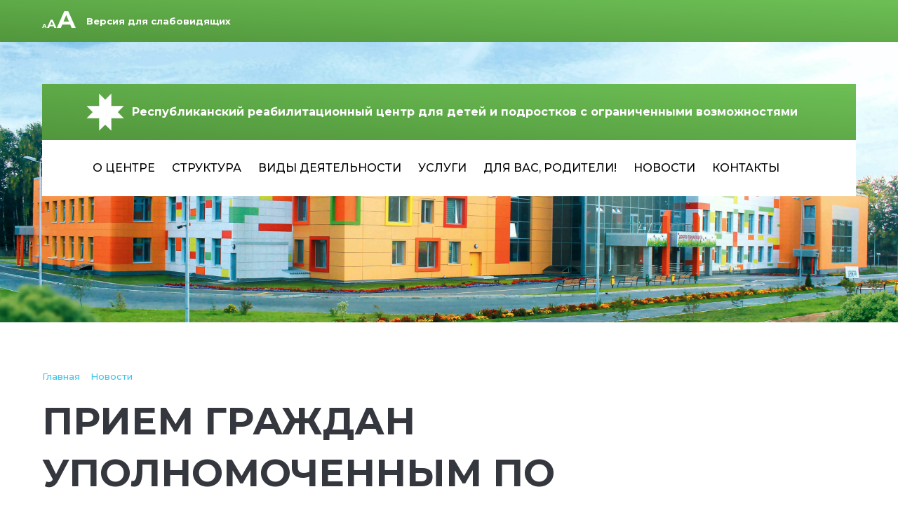

--- FILE ---
content_type: text/html; charset=UTF-8
request_url: https://rrcdi.ru/news/priem-grazhdan-upolnomochennym-po-pravam-rebenka-v-udmurtskoy-respublike-olgoy-leonidovnoy-avdeevoy-5768/
body_size: 7552
content:
<!DOCTYPE html>
<html lang="UTF-8">
<head>
	<meta charset="UTF-8">
	<meta name="viewport" content="width=device-width, initial-scale=1, shrink-to-fit=no">
	<link rel="apple-touch-icon" sizes="180x180" href="/apple-touch-icon.png">
	<link rel="icon" type="image/png" sizes="32x32" href="/favicon-32x32.png">
	<link rel="icon" type="image/png" sizes="16x16" href="/favicon-16x16.png">
	<link rel="manifest" href="/site.webmanifest">
	<link rel="mask-icon" href="/safari-pinned-tab.svg" color="#5bbad5">
	<meta name="msapplication-TileColor" content="#da532c">
	<meta name="theme-color" content="#ffffff">
	<title>Прием граждан Уполномоченным по правам ребенка в Удмуртской Республике Ольгой Леонидовной Авдеевой</title>
	<!-- Bitrix head -->
			<script type="text/javascript" src="https://static.yandex.net/browser-updater/v1/script.js"></script>


	<link href="https://fonts.googleapis.com/css?family=Montserrat:500,500i,600,700,700i&display=swap&subset=cyrillic" type="text/css"  rel="stylesheet" />
<link href="/local/templates/rrcdi/components/bitrix/news.detail/news_detail/style.css?159309238340" type="text/css"  rel="stylesheet" />
<link href="/local/templates/rrcdi/frameworks/lightbox2-2.11.1/dist/css/lightbox.min.css?15785712042528" type="text/css"  data-template-style="true"  rel="stylesheet" />
<link href="/local/templates/rrcdi/css/core.css?174247323335632" type="text/css"  data-template-style="true"  rel="stylesheet" />
<link href="/local/templates/rrcdi/components/bitrix/menu/header/style.css?16057048732719" type="text/css"  data-template-style="true"  rel="stylesheet" />
<link href="/local/templates/rrcdi/components/bitrix/breadcrumb/.default/style.css?1579158750591" type="text/css"  data-template-style="true"  rel="stylesheet" />
<link href="/local/templates/rrcdi/styles.css?1599030736218" type="text/css"  data-template-style="true"  rel="stylesheet" />
<link href="/local/templates/rrcdi/template_styles.css?1702398393826" type="text/css"  data-template-style="true"  rel="stylesheet" />
		<!-- End bitrix head -->
	</head>
<body class="inner-page">
<div id="tools" class="green-gradient">
	<div class="wrapper">
		<div id="special">
			<a href="?special_version=Y"><img src="/images/icons/fontsize.svg"> Версия для слабовидящих</a>
		</div>
		<!-- <div id="language"><a href="#"><b>Ру<span>сский</span></b></a> / <a href="#">En<span>glish</span></a></div>-->
	</div>
</div>
<header>
	<div class="header-inner">
		<div class="background-video-container">
			<div class="screen mute" id="background-video">
			</div>
		</div>
		<div class="menu-wrapper">
			<a href="/" id="logo" class="green-gradient"> <img src="/images/logo.svg">
				Республиканский реабилитационный центр для&nbsp;детей и&nbsp;подростков с&nbsp;ограниченными
				возможностями
				<div id="mobile-menu">
					<img src="/images/icons/menu.svg" alt="Меню">
				</div>
			</a>
			    <div id="top-menu" class="b-multilevel-menu">
                    <div class="b-multilevel-menu__item b-menu-item">
                <div class="b-menu-item__back"
                     data-for="/about/">
                    <img src="/images/icons/arrow.svg" alt="<">
                </div>
                <a href="/about/" class="b-menu-item__link"
                    >
                    О&nbsp;центре                </a>
                <div class="b-menu-item__expand b-menu-item__expand--enabled"
                     data-for="/about/">
                    <img src="/images/icons/arrow.svg" alt=">">
                </div>
                <div class="b-menu-item__child b-menu-item__child--enabled"
                     data-for="/about/">
                                                                                                    <a href="/about/">О центре</a>
                                                                                <a href="/about/mission/">Миссия</a>
                                                                                <a href="/about/founders/">Учредители</a>
                                                                                <a href="/about/history/">История создания Центра</a>
                                                                                <a href="/about/direction/">Руководство</a>
                                                                                <a href="/about/employees/">Сотрудники</a>
                                                                                <a href="/about/mto/">Материально-техническое обеспечение</a>
                                                                                <a href="/about/gallery/">Фотогалерея</a>
                                                                                <a href="/about/video/">Видео о центре</a>
                                                                                <a href="/environment/">Доступная среда в нашем учреждении</a>
                                                                                <a href="/about/corupt">Противодействие коррупции</a>
                                                                                <a href="https://rrcdi.ru/independent-quality-control/information/">Независимая оценка качества</a>
                                                            </div>
            </div>
                    <div class="b-multilevel-menu__item b-menu-item">
                <div class="b-menu-item__back"
                     data-for="/departments/">
                    <img src="/images/icons/arrow.svg" alt="<">
                </div>
                <a href="/departments/" class="b-menu-item__link"
                    >
                    Структура                </a>
                <div class="b-menu-item__expand b-menu-item__expand--enabled"
                     data-for="/departments/">
                    <img src="/images/icons/arrow.svg" alt=">">
                </div>
                <div class="b-menu-item__child b-menu-item__child--enabled"
                     data-for="/departments/">
                                                                                                    <a href="/departments/diagnostics-and-rehabilitation-route-development/">Диагностика и разработка реабилитационного маршрута</a>
                                                                                <a href="/departments/medical-and-social-rehabilitation/">Медико-социальная реабилитация</a>
                                                                                <a href="/departments/psikhologo-pedagogicheskoe-otdelenie/">Психолого-педагогическое отделение</a>
                                                                                <a href="/departments/inpatient-unit/">Стационарное отделение</a>
                                                                                <a href="/departments/day-care-unit/">Отделение дневного пребывания</a>
                                                                                <a href="/departments/first-aid-service/">Служба ранней помощи</a>
                                                            </div>
            </div>
                    <div class="b-multilevel-menu__item b-menu-item">
                <div class="b-menu-item__back"
                     data-for="/deytelnost">
                    <img src="/images/icons/arrow.svg" alt="<">
                </div>
                <a href="/deytelnost" class="b-menu-item__link"
                    >
                    Виды деятельности                </a>
                <div class="b-menu-item__expand"
                     data-for="/deytelnost">
                    <img src="/images/icons/arrow.svg" alt=">">
                </div>
                <div class="b-menu-item__child"
                     data-for="/deytelnost">
                                    </div>
            </div>
                    <div class="b-multilevel-menu__item b-menu-item">
                <div class="b-menu-item__back"
                     data-for="/services/">
                    <img src="/images/icons/arrow.svg" alt="<">
                </div>
                <a href="/services/" class="b-menu-item__link"
                    >
                    Услуги                </a>
                <div class="b-menu-item__expand b-menu-item__expand--enabled"
                     data-for="/services/">
                    <img src="/images/icons/arrow.svg" alt=">">
                </div>
                <div class="b-menu-item__child b-menu-item__child--enabled"
                     data-for="/services/">
                                                                                                    <a href="/services/in-stationary/">В стационарной форме</a>
                                                                                <a href="/services/in-semi-stationary/">В полустационарной форме</a>
                                                                                <a href="/services/paid-services/">Платные услуги</a>
                                                                                <a href="/services/in-home/">Обслуживание на дому</a>
                                                            </div>
            </div>
                    <div class="b-multilevel-menu__item b-menu-item">
                <div class="b-menu-item__back"
                     data-for="/for-you-parents/">
                    <img src="/images/icons/arrow.svg" alt="<">
                </div>
                <a href="/for-you-parents/" class="b-menu-item__link"
                    >
                    Для Вас, родители!                </a>
                <div class="b-menu-item__expand b-menu-item__expand--enabled"
                     data-for="/for-you-parents/">
                    <img src="/images/icons/arrow.svg" alt=">">
                </div>
                <div class="b-menu-item__child b-menu-item__child--enabled"
                     data-for="/for-you-parents/">
                                                                                                    <a href="/for-you-parents/how-to-get-social-service/">Как стать получателем социальных услуг?</a>
                                                                                <a href="/for-you-parents/documents-for-registration-to-rehabilitation/">Перечень документов необходимых для оформления на курс реабилитации</a>
                                                                                <a href="/upload/docs/D2023.docx">Скачать образец договора</a>
                                                                                <a href="/upload/docs/Заявление стационар.doc">Заявление стационар</a>
                                                                                <a href="/upload/docs/Заявление полустационар.doc">Заявление полустационар</a>
                                                                                <a href="/for-you-parents/Договор на обслуживание 2023 стац.docx">Договор на обслуживание 2023 стационар</a>
                                                                                <a href="/for-you-parents/Договор на обслуживание 2023 полустац.docx">Договор на обслуживание 2023 полустационар</a>
                                                                                <a href="/for-you-parents/a-schedule-of-rehabilitation-courses/">График проведения курсов реабилитации</a>
                                                                                <a href="/for-you-parents/contraindications-for-admission-to-rehab/">Противопоказания к приёму на курс реабилитации</a>
                                                                                <a href="/for-you-parents/information-about-the-availability/">Информация о наличии свободных мест</a>
                                                                                <a href="/for-you-parents/recommended-list-of-things/">Рекомендуемый список вещей, необходимых ребенку для прохождения реабилитации</a>
                                                                                <a href="/for-you-parents/faq/">Получить консультацию</a>
                                                                                <a href="/for-you-parents/fond/">Отделение Российского детского фонда</a>
                                                                                <a href="/for-you-parents/Free-Ur-Help/">Бесплатная юридическая помощь</a>
                                                                                <a href="/for-you-parents/Pilot/">Пилотный проект</a>
                                                                                <a href="/for-you-parents/sm-klyuch/">Семейные мастерские "Ключи"</a>
                                                            </div>
            </div>
                    <div class="b-multilevel-menu__item b-menu-item">
                <div class="b-menu-item__back"
                     data-for="/news/">
                    <img src="/images/icons/arrow.svg" alt="<">
                </div>
                <a href="/news/" class="b-menu-item__link"
                    >
                    Новости                </a>
                <div class="b-menu-item__expand"
                     data-for="/news/">
                    <img src="/images/icons/arrow.svg" alt=">">
                </div>
                <div class="b-menu-item__child"
                     data-for="/news/">
                                    </div>
            </div>
                    <div class="b-multilevel-menu__item b-menu-item">
                <div class="b-menu-item__back"
                     data-for="/contacts/">
                    <img src="/images/icons/arrow.svg" alt="<">
                </div>
                <a href="/contacts/" class="b-menu-item__link"
                    >
                    Контакты                </a>
                <div class="b-menu-item__expand"
                     data-for="/contacts/">
                    <img src="/images/icons/arrow.svg" alt=">">
                </div>
                <div class="b-menu-item__child"
                     data-for="/contacts/">
                                    </div>
            </div>
            </div>
 <!--             <div id="top-menu">--> <!--             <a href="/about/">О&nbsp;центре</a>-->
			<!--             <a href="/departments/">Структура</a>-->
			<!--             <a href="/services/">Услуги</a>-->
			<!--             <a href="/for-you-parents/">Для Вас, родители!</a>-->
			<!--             <a href="/press-center/">Пресс-центр</a>-->
			<!--             <a href="/news/">Новости</a>--> <!--             <a href="/contacts/">Контакты</a>-->
			<!--             </div>-->
		</div>
			</div>
</header>
<main>
			<div class="wrap">
			<div id="breadcrumbs">
				<link href="/bitrix/css/main/font-awesome.css?156283796428777" type="text/css" rel="stylesheet" />
<div class="bx-breadcrumb" itemprop="http://schema.org/breadcrumb" itemscope itemtype="http://schema.org/BreadcrumbList">
			<div class="bx-breadcrumb-item" id="bx_breadcrumb_0" itemprop="itemListElement" itemscope itemtype="http://schema.org/ListItem">
				
				<a href="/" title="Главная" itemprop="item">
					<span itemprop="name">Главная</span>
				</a>
				<meta itemprop="position" content="1" />
			</div>
			<div class="bx-breadcrumb-item" id="bx_breadcrumb_1" itemprop="itemListElement" itemscope itemtype="http://schema.org/ListItem">
				<i class="fa fa-angle-right"></i>
				<a href="/news/" title="Новости" itemprop="item">
					<span itemprop="name">Новости</span>
				</a>
				<meta itemprop="position" content="2" />
			</div>
			<div class="bx-breadcrumb-item">
				<i class="fa fa-angle-right"></i>
				<span>&nbsp;</span>
			</div><div style="clear:both"></div></div>			</div>
		</div>
	<section class="sec-main">
<div class="wrap">
	 <div id="news">
    <div class="element_sidebar_wrap">
        <div class="detail_element_wrap">
            <div class="news-detail-wrapper">
                <div class="detail">
            <h1 class="title">Прием граждан Уполномоченным по правам ребенка в Удмуртской Республике Ольгой Леонидовной Авдеевой</h1>
                <p class="news-date-time">18 Ноября 2021</p>
                <p class="preview">
            В канун Всемирного Дня ребенка и Дня правовой помощи детям прием граждан проведет Уполномоченный по правам ребенка в Удмуртской Республике.        </p>
                <img src="/upload/iblock/3e9/SOrWSXaZzfk.jpg">
        <div id="detail-text">
        <div class="wrap">
            <img src="https://vk.com/emoji/e/e29d97.png" alt="❗" style="width: 16px; height: 16px;">В канун Всемирного Дня ребенка и Дня правовой помощи детям в Приемной Президента Российской Федерации в Удмуртской Республике 18 ноября 2021 года с 15 до 17 часов прием граждан проведет Уполномоченный по правам ребенка в Удмуртской Республике Ольга Леонидовна Авдеева.​<br>
 ⁣<br>
 <img src="https://vk.com/emoji/e/e2988e.png" alt="☎" style="width: 16px; height: 16px;">Запись на прием по тел. 631-683<br>
 ⁣<br>
 <img src="https://vk.com/emoji/e/e29d97.png" alt="❗" style="width: 16px; height: 16px;">19 ноября 2021 года с 09.00 до 12.00 Уполномоченным по правам ребенка в Удмуртской Республике проводится прямая телефонная линия по вопросам обеспечения прав детей в Удмуртской Республике.<br>
 ⁣<br>
 <img src="https://vk.com/emoji/e/e2988e.png" alt="☎" style="width: 16px; height: 16px;">Телефоны для связи 571-049, 571-063, 571-027<br>
 ⁣<br>
 <a href="https://vk.com/feed?section=search&q=%23%D0%B4%D0%B5%D0%BD%D1%8C%D0%BF%D1%80%D0%B0%D0%B2%D0%BE%D0%B2%D0%BE%D0%B9%D0%BF%D0%BE%D0%BC%D0%BE%D1%89%D0%B8%D0%B4%D0%B5%D1%82%D1%8F%D0%BC">#деньправовойпомощидетям</a> <a href="https://vk.com/feed?section=search&q=%23%D0%BF%D1%80%D1%8F%D0%BC%D0%B0%D1%8F%D1%82%D0%B5%D0%BB%D0%B5%D1%84%D0%BE%D0%BD%D0%BD%D0%B0%D1%8F%D0%BB%D0%B8%D0%BD%D0%B8%D1%8F">#прямаятелефоннаялиния</a><img src="https://vk.com/emoji/e/e2988e.png" alt="☎" style="width: 16px; height: 16px;"><br>
 ⁣<br>
 <a href="https://www.instagram.com/p/CWTAnamqM09/?utm_medium=s">https://www.instagram.com/p/CWTAnamqM09/?utm_medium=s</a>&nbsp;<br>
 ⁣<br>
 <a href="https://vk.com/feed?section=search&q=%23%D0%A0%D0%B5%D1%81%D0%BF%D1%83%D0%B1%D0%BB%D0%B8%D0%BA%D0%B0%D0%BD%D1%81%D0%BA%D0%B8%D0%B9%D1%80%D0%B5%D0%B0%D0%B1%D0%B8%D0%BB%D0%B8%D1%82%D0%B0%D1%86%D0%B8%D0%BE%D0%BD%D0%BD%D1%8B%D0%B9%D1%86%D0%B5%D0%BD%D1%82%D1%80">#Республиканскийреабилитационныйцентр</a>        </div>
    </div>
    
    </div>                <div class="wrap">
                    <br>
                    <a href="/news/"
                       class="btn blue-gradient">Возврат к списку</a>
                </div>
                                                            </div>
        </div>
    </div>
</div>
</div>
 </section> <br> <!-- Нижний синий блок --> <section class="sec-main">
<div class="wrap">
	<div id="help-bottom-block" class="blue-gradient">
		<div class="text">
			<div class="h2">
				 Вам нужна помощь?
			</div>
			<p>
				 Пожалуйста, свяжитесь с нами удобным для Вас способом
			</p>
		</div>
		<div class="buttons">
 <a class="btn" href="/contacts/">
			<div class="icon">
 <img alt="_" src="/images/icons/ask.svg">
			</div>
 <span class="text">Связаться с нами</span> </a> <a class="btn" href="/online-registration/">
			<div class="icon">
 <img alt="_" src="/images/icons/course.svg">
			</div>
 <span class="text">Запись на реабилитацию</span> </a> <a class="btn" href="/for-you-parents/faq/">
			<div class="icon">
 <img alt="_" src="/images/icons/faq.svg">
			</div>
 <span class="text">Часто задаваемые вопросы</span> </a>
		</div>
	</div>
</div>
 </section>
 </main> <footer>
<div class="bottom-menu-outer green-gradient">
	<div class="wrap wh">
		<div id="bottom-menu">
			<div class="bottom-menu-block">
				<div class="name">
					<h4><a href="/about/">О центре</a></h4>
 <span class="icon arrow bottom"></span>
				</div>
				<div class="bottom-list-wrap">
					<div class="bottom-list">
 <a class="bottom-item" href="/about/mission/">Миссия</a> <a class="bottom-item" href="/about/founders/">Учредитель</a> <a class="bottom-item" href="/about/history/">История создания Центра</a><a class="bottom-item" href="https://rrcdi.ru/documents/obrazovatelnaya-deyatelnost/">Образовательная деятельность </a><a class="bottom-item" href="https://rrcdi.ru/documents/meditsinskaya-deyatelnost/">Медицинская деятельность </a> <a class="bottom-item" href="/about/direction/">Руководство</a> <a class="bottom-item" href="/about/employees/">Сотрудники</a> <a class="bottom-item" href="/about/mto/">Материально-техническое обеспечение</a> <a class="bottom-item" href="/about/gallery/">Фотогалерея</a> <a class="bottom-item" href="/about/video/">Видео о центре</a> <a class="bottom-item" href="/documents/">Документы</a> <a class="bottom-item" href="/environment/">Доступная среда</a> <a class="bottom-item" href="/financial-activities/">Финансовая деятельность</a> <a class="bottom-item" href="https://bus.gov.ru/info-card/265874" target="_blank">
						Официальный сайт bus.gov.ru </a> <a href="https://dobrodobro.ru/interaktivnaya-karta-zanyatij/" class="bottom-item" target="_blank">
						Карта кружков и секций для детей с ограниченными возможностями </a> <a class="bottom-item" href="/independent-quality-control/information/">
						Независимая оценка качества </a> <a class="bottom-item" href="/virtual/">Виртуальная экскурсия по Центру</a>
					</div>
				</div>
			</div>
			<div class="bottom-menu-block">
				<div class="name">
					<h4><a href="/departments/">Структура</a></h4>
 <span class="icon arrow bottom"></span>
				</div>
				<div class="bottom-list-wrap">
					<div class="bottom-list">
 <a class="bottom-item" href="/departments/diagnostics-and-rehabilitation-route-development/">
						Отделение диагностики и&nbsp;разработки реабилитационного маршрута </a> <a class="bottom-item" href="/departments/medical-and-social-rehabilitation/">
						Отделение социально-медицинской реабилитации </a> <a class="bottom-item" href="/departments/psikhologo-pedagogicheskoe-otdelenie/">
						Отделение психолого-педагогической реабилитации </a> <a class="bottom-item" href="/departments/inpatient-unit/">Стационарное отделение</a> <a class="bottom-item" href="/departments/day-care-unit/">Отделение дневного пребывания</a> <a class="bottom-item" href="/departments/first-aid-service/">Служба ранней помощи</a>
					</div>
				</div>
			</div>
			<div class="bottom-menu-block">
				<div class="name">
					<h4><a href="/services/">Услуги</a></h4>
 <span class="icon arrow bottom"></span>
				</div>
				<div class="bottom-list-wrap">
					<div class="bottom-list">
 <a class="bottom-item" href="/services/in-stationary/">В стационарной форме</a> <a class="bottom-item" href="/services/in-semi-stationary/">В полустационарной форме</a> <a class="bottom-item" href="/services/paid-services/">Платные услуги</a>
					</div>
				</div>
			</div>
			<div class="bottom-menu-block">
				<div class="name">
					<h4><a href="/for-you-parents/">Для вас, родители</a></h4>
 <span class="icon arrow bottom"></span>
				</div>
				<div class="bottom-list-wrap">
					<div class="bottom-list">
 <a class="bottom-item" href="/for-you-parents/how-to-get-social-service/">
						Как получить социальную услугу </a> <a class="bottom-item" href="/for-you-parents/documents-for-registration-to-rehabilitation/">
						Документы для оформления на&nbsp;реабилитацию </a> <a class="bottom-item" href="/for-you-parents/a-schedule-of-rehabilitation-courses/">
						График проведения курсов реабилитации </a> <a class="bottom-item" href="/for-you-parents/contraindications-for-admission-to-rehab/">
						Противопоказания к&nbsp;приёму на&nbsp;курс реабилитации </a> <a class="bottom-item" href="/for-you-parents/information-about-the-availability/">
						Информация о&nbsp;наличии свободных мест </a> <a class="bottom-item" href="/for-you-parents/recommended-list-of-things/">
						Рекомендуемый список вещей </a> <a class="bottom-item" href="/for-you-parents/faq/">Получить консультацию</a> <a class="bottom-item" href="/for-you-parents/fond/">Удмуртское отделение Российского детского фонда</a> <a class="bottom-item" href="/testimonials/">Отзывы</a> <a class="bottom-item" href="/success-stories/">Истории успеха</a> <a class="bottom-item" href="/for-you-parents/professional-tips/">Советы специалиста</a> <a class="bottom-item" href="/for-you-parents/Free-Ur-Help">Бесплатная юридическая помощь</a>
					</div>
				</div>
			</div>
			<div class="bottom-menu-block">
				<div class="name">
					<h4><a href="/press-center/">Пресс-центр</a></h4>
 <span class="icon arrow bottom"></span>
				</div>
				<div class="bottom-list-wrap">
					<div class="bottom-list">
 <a class="bottom-item" href="/news/">Новости</a> <a class="bottom-item" href="/press-center/press-kit/">Пресс-кит</a> <a class="bottom-item" href="/press-center/mass-media/">СМИ о Центре</a> <a class="bottom-item" href="/press-center/media/">Фото- и видео-материалы</a> <a class="bottom-item" href="/press-center/contact-us/">Задать вопрос пресс-службе</a> <a class="bottom-item" href="/press-center/links/">Полезные ссылки</a>
					</div>
				</div>
			</div>
			<div class="bottom-menu-block">
				<div class="name">
					<h4><a href="/microrehabilitation/">Микро&shy;реабилита&shy;ционный центр</a></h4>
 <span class="icon arrow bottom"></span>
				</div>
				<div class="bottom-list-wrap">
					<div class="bottom-list">
 <a class="bottom-item" href="/microrehabilitation/">О проекте</a> <a class="bottom-item" href="https://rrcdi.ru/microrehabilitation/novosti-mikroreabilitatsionnogo-tsentr/">Новости Микрореабилитационного центра</a> <a class="bottom-item" href="/microrehabilitation/normative-documents/">Нормативные документы</a> <a class="bottom-item" href="/microrehabilitation/interdisciplinary-team/">Междисциплинарная бригада</a> <a class="bottom-item" href="/microrehabilitation/outgoing/">Выездной микрореабилитационный центр</a> <a class="bottom-item" href="/microrehabilitation/home/">Домашний микрореабилитационный центр</a> <a class="bottom-item" href="/microrehabilitation/info-for-parents/">Инфотека для родителей</a> <a class="bottom-item" href="/microrehabilitation/info-for-specialists/">Инфотека для специалистов</a> <a class="bottom-item" href="/microrehabilitation/hire/">Прокат</a> <a class="bottom-item" href="/microrehabilitation/gallery/">Фотогалерея</a> <a class="bottom-item" href="/microrehabilitation/your-opinion/">Мониторинг доступности</a><a class="bottom-item" href="/microrehabilitation/forms/">Стажировочная площадка</a><a class="bottom-item" href="/microrehabilitation/your-opinion/answer-questions/">История успеха</a>
					</div>
				</div>
			</div>
			
			<div class="bottom-menu-block">
				<div class="name">
					<h4>Полезные ссылки</h4>
 <span class="icon arrow bottom"></span>
				</div>
				<div class="bottom-list-wrap">
					<div class="bottom-list">
 <a class="bottom-item" href="https://cbr.ru/support_measures/">Банк России: Меры защиты финансового рынка</a> <a class="bottom-item" href="https://cbr.ru/faq/">Банк России: Ответы на вопросы</a> <a class="bottom-item" href="https://объясняем.рф/">Портал <b>ОБЪЯСНЯЕМ.РФ</b></a> <a class="bottom-item" href="https://total-test.ru/">Тотальный тест «Доступная среда»</a>
					</div>
				</div>
			</div>
			<div class="bottom-menu-block-socials">
 <a href="https://vk.com/rrcdiizhevsk"><img src="/images/icons/vk.svg"></a>
				<!-- a href="https://www.facebook.com/rrcdi/"><img src="/images/icons/fb.svg"></a>
						<a href="https://www.instagram.com/rrcdi/"><img src="/images/icons/ig.svg"></a --> <a href="https://www.youtube.com/channel/UCVY6TjmttlgXMrympyXEwEg"><img src="/images/icons/yt.svg"></a>
				<!--<a href="#"><img src="/images/icons/ok.svg"></a>-->
			</div>
		</div>
	</div>
</div>
<div id="bottom-layout">
	<div id="bottom-contacts" class="green-gradient">
		<div class="wrap wh">
			<div class="contacts-inner">
				<div class="contacts-block grid">
 <img src="/images/icons/map.svg"> <a href="#">Удмуртская республика,<br>
					 г.&nbsp;Ижевск, ул.&nbsp;Ленина, д.&nbsp;108&nbsp;А</a>
				</div>
				<div class="contacts-block grid">
 <img src="/images/icons/phone.svg">
					<div class="contacts-text">
 <a href="tel:+73412271661">+7 (3412) 27-16-64</a> <small>(приёмная)</small><br>
 <a href="tel:+73412271661">+7 (3412) 27-16-62</a> <small>(регистратура)</small><br>
 <a href="tel:+79911977279">+7 (991) 197-72-79</a> <small>(служба ранней помощи)</small>
					</div>
				</div>
				<div class="contacts-block grid">
 <img src="/images/icons/hours.svg">
					<div>
						 Пн-Пт: с 08:00 до 17:00,<br>
						 перерыв с 12:00 до 13:00
					</div>
				</div>
				<div class="contacts-block" id="getConsultation">
 <a href="/for-you-parents/faq/" class="btn">Получить консультацию</a>
				</div>
			</div>
		</div>
	</div>
	<div class="bottom-copyrights-outer">
		<div class="wrap wh">
			<div id="bottom-copyrights">
				<div id="copyrights">
					 ©&nbsp;Реабилитационный центр «Адели», 2026				</div>
				<div id="developers">
 <a href="https://novastar.su/">
					Сделано в </a>
				</div>
			</div>
		</div>
	</div>
</div>
 </footer>
<!-- scripts -->
<script type="text/javascript" src="/local/templates/rrcdi/js/frameworks/css-vars-ponyfill.min.js?160569703722573"></script>
<script type="text/javascript" src="/local/templates/rrcdi/js/frameworks/jquery_3.4.1.min.js?156627881688145"></script>
<script type="text/javascript" src="/local/templates/rrcdi/js/frameworks/jquery.matchHeight.min.js?15662276814725"></script>
<script type="text/javascript" src="/local/templates/rrcdi/frameworks/lightbox2-2.11.1/dist/js/lightbox.min.js?156880734210947"></script>
<script type="text/javascript" src="/local/templates/rrcdi/js/css-vars-fallback.js?1638516830175"></script>
<script type="text/javascript" src="/local/templates/rrcdi/js/script.js?16385168314741"></script>
<script type="text/javascript">var _ba = _ba || []; _ba.push(["aid", "b2b1cc1a05eb362415ced701c85dd88e"]); _ba.push(["host", "rrcdi.ru"]); (function() {var ba = document.createElement("script"); ba.type = "text/javascript"; ba.async = true;ba.src = (document.location.protocol == "https:" ? "https://" : "http://") + "bitrix.info/ba.js";var s = document.getElementsByTagName("script")[0];s.parentNode.insertBefore(ba, s);})();</script>


<script>
  var yaBrowserUpdater = new ya.browserUpdater.init({
    "lang": "ru",
    "browsers": {
      "yabrowser": "16.12",
      "chrome": "62",
      "ie": "11",
      "opera": "35",
      "safari": "10",
      "fx": "52",
      "iron": "35",
      "flock": "Infinity",
      "palemoon": "25",
      "camino": "Infinity",
      "maxthon": "4.5",
      "seamonkey": "2.3"
    },
    "theme": "yellow"
  });
</script>
<!-- end scripts -->
<!-- Yandex.Metrika counter -->
<script type="text/javascript">
  (function (m, e, t, r, i, k, a) {
    m[i] = m[i] || function () {
      (m[i].a = m[i].a || []).push(arguments)
    };
    m[i].l = 1 * new Date();
    k = e.createElement(t), a = e.getElementsByTagName(t)[0], k.async = 1, k.src = r, a.parentNode.insertBefore(k, a)
  })
  (window, document, "script", "https://mc.yandex.ru/metrika/tag.js", "ym");

  ym(57512746, "init", {
    clickmap: true,
    trackLinks: true,
    accurateTrackBounce: true
  });
</script>
<!-- /Yandex.Metrika counter -->
</body></html>

--- FILE ---
content_type: text/css
request_url: https://rrcdi.ru/local/templates/rrcdi/css/core.css?174247323335632
body_size: 6478
content:
@charset "UTF-8";
@import url("https://fonts.googleapis.com/css?family=Montserrat:500,500i,600,700,700i&display=swap&subset=cyrillic");
:root {
  --colors-green-light: #6DBF55;
  --colors-green-dark: #51963C;
  --colors-orange-light: #FA933C;
  --colors-orange-dark: #C77027;
  --colors-pink-light: #F56466;
  --colors-pink-dark: #C3494B;
  --colors-blue-light: #3CC5EA;
  --colors-blue-dark: #279BBA;
  --colors-yellow-light: #FFE441;
  --colors-yellow-dark: #CCB52B;
  --colors-black-light: #34373d;
  --colors-black-dark: #000000;
  --colors-gray-light: #e6e6e6;
  --colors-gray: #aeaeae;
}

.green-gradient, .ul-li-picture-block:nth-child(2n) .section-header, .ul-li-picture-block:nth-child(2n) .ul-li.sections .btn {
  background: var(--colors-green-light);
  background: -webkit-linear-gradient(to right top, var(--colors-green-dark), var(--colors-green-light));
  background: linear-gradient(to right top, var(--colors-green-dark), var(--colors-green-light));
}

.orange-gradient, #mission .portrait {
  background: var(--colors-orange-light);
  background: -webkit-linear-gradient(to right top, var(--colors-orange-dark), var(--colors-orange-light));
  background: linear-gradient(to right top, var(--colors-orange-dark), var(--colors-orange-light));
}

.pink-gradient {
  background: var(--colors-pink-light);
  background: -webkit-linear-gradient(to right top, var(--colors-pink-dark), var(--colors-pink-light));
  background: linear-gradient(to right top, var(--colors-pink-dark), var(--colors-pink-light));
}

.blue-gradient, .ul-li-picture-block:nth-child(2n-1) .section-header, .ul-li-picture-block:nth-child(2n-1) .ul-li .btn, .ul-li-picture-block .ul-li .btn {
  background: var(--colors-blue-light);
  background: -webkit-linear-gradient(to right top, var(--colors-blue-dark), var(--colors-blue-light));
  background: linear-gradient(to right top, var(--colors-blue-dark), var(--colors-blue-light));
}

.yellow-gradient {
  background: var(--colors-yellow-light);
  background: -webkit-linear-gradient(to right top, var(--colors-yellow-dark), var(--colors-yellow-light));
  background: linear-gradient(to right top, var(--colors-yellow-dark), var(--colors-yellow-light));
}

.black-gradient {
  background: var(--colors-black-light);
  background: -webkit-linear-gradient(to right top, var(--colors-black-dark), var(--colors-black-light));
  background: linear-gradient(to right top, var(--colors-black-dark), var(--colors-black-light));
}

.red-orange-gradient {
  background: var(--colors-pink-dark);
  background: -moz-linear-gradient(45deg, var(--colors-pink-dark) 0%, var(--colors-orange-light) 100%);
  background: -webkit-gradient(left bottom, right top, color-stop(0%, var(--colors-pink-dark)), color-stop(100%, var(--colors-orange-light)));
  background: -webkit-linear-gradient(45deg, var(--colors-pink-dark) 0%, var(--colors-orange-light) 100%);
  background: -o-linear-gradient(45deg, var(--colors-pink-dark) 0%, var(--colors-orange-light) 100%);
  background: -ms-linear-gradient(45deg, var(--colors-pink-dark) 0%, var(--colors-orange-light) 100%);
  background: linear-gradient(45deg, var(--colors-pink-dark) 0%, var(--colors-orange-light) 100%);
  filter: progid:DXImageTransform.Microsoft.gradient(startColorstr="#c3494b", endColorstr="#ee823f", GradientType=1);
}

:root {
  --main-transition: all .3s cubic-bezier(.25, .1, .25, 1);
  --wrap-padding: 60px;
  --main-box-shadow: rgba(0, 0, 0, .07) 0 2px 13px 6px;
}

* {
  margin: 0;
  padding: 0;
  border: 0;
  outline: 0;
  box-sizing: border-box;
}

body {
  font-family: "Montserrat", sans-serif;
  font-weight: 500;
  font-size: 16px;
  line-height: 24px;
  color: var(--colors-black-light);
}

/* Картинки */
img {
  width: 100%;
  height: auto;
}

/******************************/
/* ********* Ссылки ********* */
/******************************/
a {
  color: var(--colors-blue-light);
  text-decoration: none;
}
a:hover, a:focus, a:visited {
  color: var(--colors-blue-dark);
}

/*********************************/
/* ********* Заголовки ********* */
/*********************************/
h1, h2, h3, h4, h5 {
  margin-bottom: 0.75em;
}

h1, .h1 {
  font-size: 54px;
  line-height: 74px;
  font-weight: bold;
  text-transform: uppercase;
}

h2, .h2 {
  font-size: 48px;
  line-height: 64px;
  font-weight: bold;
  text-transform: uppercase;
  margin-bottom: 0.4em;
}

h3, .h3 {
  font-size: 36px;
  line-height: 48px;
  font-weight: bold;
  margin-bottom: 0.3em;
}

h4, .h4 {
  font-size: 24px;
  line-height: 36px;
  font-weight: bold;
  margin-bottom: 0.15em;
}

@media (max-width: 960px) {
  h1, .h1 {
    font-size: 48px;
    line-height: 64px;
  }

  h2, .h2 {
    font-size: 36px;
    line-height: 48px;
  }

  h3, .h3 {
    font-size: 24px;
    line-height: 36px;
    text-transform: uppercase;
  }

  h4, .h4 {
    font-size: 16px;
    line-height: 24px;
    text-transform: uppercase;
  }
}
@media screen and (max-width: 768px) {
  h1, .h1 {
    font-size: 44px;
    line-height: 52px;
  }

  h2, .h2 {
    font-size: 32px;
    line-height: 44px;
  }

  h3, .h3 {
    font-size: 22px;
    line-height: 32px;
  }

  h4, .h4 {
    font-size: 16px;
    line-height: 22px;
  }
}
@media screen and (max-width: 576px) {
  h1, .h1 {
    font-size: 34px;
    line-height: 42px;
  }

  h2, .h2 {
    font-size: 26px;
    line-height: 36px;
  }

  h3, .h3 {
    font-size: 18px;
    line-height: 28px;
  }

  h4, .h4 {
    line-height: 20px;
  }
}
@media screen and (max-width: 480px) {
  h1, .h1, h2, .h2, h3, .h3 {
    word-break: break-word;
  }
}
/*****************************/
/* ********* Текст ********* */
/*****************************/
p {
  font-size: 16px;
  line-height: 24px;
  margin-bottom: 25px;
}
@media screen and (max-width: 480px) {
  p {
    font-size: 14px;
  }
}

h1, h2, h3, h4, b, strong {
  font-weight: 700;
}

/******************************/
/* ********* Списки ********* */
/******************************/
ul {
  margin: 30px 0;
  list-style: none;
}
ul li {
  margin-bottom: 30px;
  padding-left: 30px;
  position: relative;
}
ul li p {
  margin-bottom: 0;
}
ul li:before {
  content: "";
  display: block;
  width: 14px;
  height: 14px;
  background-color: var(--colors-blue-light);
  border-radius: 50%;
  position: absolute;
  top: 5px;
  left: 0;
}
ul li:last-child {
  margin-bottom: 0;
}

ol {
  margin: 30px 0;
}
ol li {
  margin-left: 1rem;
  padding-left: 1rem;
  margin-bottom: 30px;
}
ol li p {
  margin-bottom: 0;
}

@media screen and (max-width: 480px) {
  ul, ol {
    font-size: 14px;
  }
}
/******************************/
/* ********* Кнопки ********* */
/******************************/
.btn {
  display: inline-flex;
  align-items: center;
  justify-content: center;
  font-weight: 700;
  font-size: 1rem;
  border: 3px solid white;
  border-radius: 10px;
  padding: 20px 40px;
  transition: all 0.3s cubic-bezier(0.25, 0.1, 0.25, 1);
  cursor: pointer;
}
.btn:hover {
  box-shadow: rgba(0, 0, 0, 0.07) 0 2px 13px 6px;
  transform: translateY(-2px);
}
.btn.blue-gradient, .ul-li-picture-block:nth-child(2n-1) .btn.section-header, .ul-li-picture-block:nth-child(2n-1) .ul-li .btn, .ul-li-picture-block .ul-li .btn {
  color: #ffffff;
  border: none;
}
.btn.green-gradient, .ul-li-picture-block:nth-child(2n) .btn.section-header, .ul-li-picture-block:nth-child(2n) .ul-li.sections .btn {
  color: #ffffff;
  border: none;
}
.btn.pink-gradient {
  color: #ffffff;
  border: none;
}
.btn.-small {
  padding: 8px 16px;
  font-weight: normal;
  border-width: 1px;
}
.btn:disabled {
  background: #7e7e7e !important;
  cursor: not-allowed;
}

/*****************************/
/* ********* Формы ********* */
/*****************************/
.req {
  color: var(--colors-pink-dark);
}

.form-item {
  margin-bottom: 30px;
}
.form-item:last-child {
  margin-bottom: 0;
}
.form-item.error {
  display: none;
  color: var(--colors-pink-dark);
}
.form-item label, .form-item .label {
  display: block;
  margin-bottom: 10px;
}
.form-item .label {
  font-weight: bold;
}
.form-item input, .form-item textarea, .form-item select {
  display: block;
  width: 100%;
  border: 2px solid var(--colors-blue-dark);
  border-radius: 10px;
  padding: 20px 40px;
  background-color: initial;
  font-size: 16px;
  line-height: 18px;
}
@media screen and (max-width: 576px) {
  .form-item input, .form-item textarea, .form-item select {
    padding: 14px 28px;
  }
  .form-item label {
    margin-bottom: 6px;
  }
}

.schedule__selection label.form-check:has(input:disabled) {
  color: rgba(84, 84, 84, 0.5);
}

label.form-check {
  position: relative;
  margin-bottom: 6px;
}
label.form-check .text {
  margin-left: 26px;
}
label.form-check input {
  width: 16px;
  height: 16px;
  position: absolute;
  top: 3px;
  left: 0;
  padding: initial;
  border: initial;
}

.actions .inner {
  display: flex;
  flex-wrap: wrap;
  align-items: center;
  margin: 0 -10px;
}
.actions .inner .btn {
  margin: 0 10px;
}
@media screen and (max-width: 576px) {
  .actions .inner {
    display: grid;
    grid-row-gap: 16px;
    margin: 0;
  }
  .actions .inner .btn {
    width: 100%;
    margin: 0;
  }
}

.icon {
  width: 24px;
  height: 24px;
  background-position: center;
  background-repeat: no-repeat;
  background-size: contain;
  cursor: pointer;
}

.header-inner {
  height: calc(100vh - 120px);
  position: relative;
  background-image: url("/images/header.jpg");
  background-position: center;
  background-size: cover;
}
.inner-page .header-inner {
  height: 400px;
}

.menu-wrapper {
  display: grid;
  width: calc(100% - 120px);
  position: absolute;
  top: 60px;
  left: 60px;
  grid-template-columns: minmax(460px, 647px) 1fr;
}
#top-contacts {
  width: calc(100% - 120px);
  position: absolute;
  bottom: 0;
  left: 60px;
}

#top-menu {
  display: flex;
  align-items: center;
  justify-content: space-between;
  padding: 0 40px;
  background: #fff;
}
#top-menu a {
  font-size: 16px;
  font-weight: 500;
  display: block;
  padding: 28px 10px;
  color: var(--colors-black-dark);
  text-transform: uppercase;
}
#top-menu a:hover {
  color: var(--colors-green-dark);
}

#logo {
  font-weight: 700;
  display: grid;
  align-items: center;
  padding: 0 20px;
  color: white;
  text-align: left;
  grid-template-columns: 60px 1fr;
  grid-column-gap: 8px;
}
#logo img {
  max-width: 60px;
}
@media all and (-ms-high-contrast: none), (-ms-high-contrast: active) {
  #logo {
    display: flex;
    align-items: center;
    padding: 14px 40px;
  }
  #logo > img {
    width: 60px;
    height: 60px;
    min-width: 60px;
    min-height: 60px;
    margin-right: 8px;
  }
}

#mobile-menu {
  display: none;
}

.background-video-container {
  width: 100%;
  height: 100%;
  position: absolute;
  top: 0;
  left: 0;
  pointer-events: none;
  overflow: hidden;
  z-index: 0;
}
.background-video-container .screen {
  position: absolute;
  top: 0;
  right: 0;
  bottom: 0;
  left: 0;
  margin: auto;
  transition: opacity 0.5s;
  opacity: 0;
  z-index: 1;
}
.background-video-container .screen.active {
  opacity: 1;
}

@media screen and (max-width: 1440px) {
  .menu-wrapper {
    grid-template-columns: 1fr;
  }

  #logo {
    padding: 10px 60px;
  }

  #top-menu {
    flex-wrap: wrap;
    justify-content: flex-start;
    padding: 16px 60px;
  }
  #top-menu a {
    padding: 12px;
  }
}
@media screen and (max-width: 768px) {
  #logo {
    font-size: 14px;
    line-height: 20px;
    padding: 10px 20px;
    text-transform: uppercase;
    grid-template-columns: 60px 1fr 40px;
  }

  #top-menu {
    display: none;
    padding-right: 30px;
    padding-left: 30px;
  }

  #mobile-menu {
    display: flex;
    align-items: center;
    justify-content: center;
  }
  #mobile-menu img {
    width: 40px;
    height: 35px;
  }

  .menu-wrapper {
    width: 100%;
    top: 0;
    left: 0;
  }

  #top-contacts {
    width: calc(100% - 40px);
    left: 20px;
  }

  .inner-page .header-inner {
    height: 120px;
    background-image: unset;
  }
}
@media screen and (max-width: 768px) and (-ms-high-contrast: none), screen and (max-width: 768px) and (-ms-high-contrast: active) {
  .inner-page .header-inner {
    z-index: 9999;
  }
}
@media screen and (max-width: 768px) {
  .inner-page .header-inner .background-video-container {
    display: none;
  }
}
@media screen and (max-width: 500px) {
  #logo {
    font-size: 10px;
    line-height: 15px;
  }
}
footer h4 {
  color: #ffffff;
  text-transform: uppercase;
}
footer a {
  color: #ffffff;
}
footer a:hover {
  color: #ffffff;
}
footer a:focus {
  color: #ffffff;
}
footer a:visited {
  color: #ffffff;
}

/* Меню в футере*/
#bottom-menu {
  display: grid;
  padding-right: 60px;
  padding-left: 60px;
  grid-template-columns: repeat(5, 1fr);
  grid-column-gap: 30px;
  grid-row-gap: 30px;
}
@media all and (-ms-high-contrast: none), (-ms-high-contrast: active) {
  #bottom-menu {
    display: flex;
    align-items: flex-start;
    flex-wrap: wrap;
  }
}

@media all and (-ms-high-contrast: none), (-ms-high-contrast: active) {
  .bottom-menu-block {
    max-width: 20%;
    margin-right: 30px;
    margin-bottom: 20px;
  }
}
@media screen and (-ms-high-contrast: none) and (max-width: 1400px), screen and (-ms-high-contrast: active) and (max-width: 1400px) {
  .bottom-menu-block {
    max-width: 25%;
  }
}
@media screen and (-ms-high-contrast: none) and (max-width: 1200px), screen and (-ms-high-contrast: active) and (max-width: 1200px) {
  .bottom-menu-block {
    max-width: 33.33%;
  }
}
.bottom-menu-block h4 {
  font-size: 20px;
  margin-bottom: 0;
}
.bottom-menu-block .name {
  display: grid;
  margin-bottom: 10px;
  grid-template-columns: 1fr 24px;
  grid-column-gap: 20px;
}
.bottom-menu-block .icon {
  display: none;
  transition: var(--main-transition);
  transform: rotate(90deg);
  background-image: url(/images/icons/arrow_white.svg);
}
.bottom-menu-block.open .icon {
  transform: rotate(270deg);
}

.bottom-list {
  display: grid;
  grid-row-gap: 14px;
}
.bottom-list .bottom-item {
  display: block;
}
@media all and (-ms-high-contrast: none), (-ms-high-contrast: active) {
  .bottom-list {
    display: block;
  }
  .bottom-list .bottom-item {
    margin-bottom: 14px;
  }
  .bottom-list .bottom-item:last-child {
    margin-bottom: 0;
  }
}

.bottom-menu-block-socials {
  grid-column: 1/3;
}
.bottom-menu-block-socials a {
  margin-right: 13px;
}
.bottom-menu-block-socials a img {
  width: 40px;
  height: 40px;
}

/* Контакты в футере */
#bottom-layout {
  position: relative;
}

#bottom-contacts {
  width: calc(100% - 120px);
  position: absolute;
  bottom: 145px;
  left: 60px;
}

#getConsultation {
  text-align: right;
}

/* Информация о копирайте и разработчике*/
.bottom-copyrights-outer {
  border-top: 1px #76a768 solid;
  background-color: #427d31;
}

#bottom-copyrights {
  display: flex;
  align-items: center;
  justify-content: space-between;
}
#bottom-copyrights * {
  font-size: 14px;
  color: var(--colors-green-light);
}

#developers svg {
  width: 131px;
  margin-bottom: -10px;
  margin-left: 10px;
}

@media screen and (max-width: 1730px) {
  #getConsultation {
    text-align: left;
  }
}
@media (max-width: 1600px) {
  #bottom-menu {
    grid-template-columns: repeat(auto-fill, minmax(320px, 1fr));
    grid-row-gap: 40px;
    grid-column-gap: 40px;
  }

  .bottom-menu-block-socials {
    margin-top: 0;
    grid-column: unset;
  }
}
@media (max-width: 1430px) {
  #bottom-copyrights {
    align-items: flex-start;
    flex-direction: column;
  }

  #developers {
    margin-top: 20px;
  }
}
@media (max-width: 1200px) {
  #bottom-menu {
    grid-template-columns: repeat(auto-fill, minmax(300px, 1fr));
  }
}
@media (max-width: 992px) {
  #bottom-menu {
    grid-column-gap: 30px;
    grid-row-gap: 30px;
  }
}
@media (max-width: 768px) {
  #bottom-copyrights {
    align-items: center;
  }

  #copyrights {
    text-align: center;
  }

  #developers {
    text-align: center;
  }

  #bottom-menu {
    padding-right: var(--wrap-padding);
    padding-left: var(--wrap-padding);
    grid-template-columns: 1fr;
  }

  .bottom-menu-block .bottom-list-wrap {
    display: none;
  }
  .bottom-menu-block .name {
    cursor: pointer;
  }
  .bottom-menu-block .icon {
    display: block;
  }
}
@media (max-width: 640px) {
  #bottom-contacts {
    width: calc(100% - 60px);
    left: 30px;
  }

  .bottom-menu-block-socials a {
    margin-right: 10px;
  }

  #bottom-copyrights {
    padding-right: 30px;
    padding-left: 30px;
  }

  #copyrights {
    font-size: 11px;
    line-height: 16px;
  }

  #getConsultation a {
    display: block;
    text-align: center;
  }

  #developers a {
    font-size: 13px;
    line-height: 16px;
  }
  #developers svg {
    width: 100px;
    margin-bottom: -7px;
  }
}
.wrap {
  width: 100%;
  margin: 0 auto;
  padding-right: var(--wrap-padding);
  padding-left: var(--wrap-padding);
}
.wrap.wh {
  padding-top: var(--wrap-padding);
  padding-bottom: var(--wrap-padding);
}

main {
  padding: 60px 0 0;
}

.sec-main {
  margin-bottom: 60px;
}
@media screen and (max-width: 768px) {
  .sec-main--no-mobile-margin {
    margin-bottom: 0;
  }
}

/* Верстка блока "Отделения" на главной */
.ul-li-picture-block-list {
  display: grid;
  grid-row-gap: 60px;
}

.ul-li-picture-block {
  display: grid;
  padding-left: 60px;
  grid-template-columns: 1fr 1.29fr;
  grid-column-gap: 60px;
  grid-row-gap: 60px;
  /* Смена цветов для блоков последовательно */
}
.ul-li-picture-block .name {
  display: block;
  margin-bottom: 44px;
}
.ul-li-picture-block .list {
  margin-bottom: 44px;
}
.ul-li-picture-block .preview_text {
  margin-bottom: 44px;
}
.ul-li-picture-block .picture {
  font-weight: bold;
  display: flex;
  flex-direction: column;
  justify-content: flex-end;
  color: white;
  background-repeat: no-repeat;
  background-position: center;
  background-size: cover;
}
.ul-li-picture-block:nth-child(2n-1) .main-sections-list {
  margin-right: -60px;
  margin-left: -60px;
}
.ul-li-picture-block:nth-child(2n) {
  padding-left: 0;
  grid-template-columns: 1.29fr 1fr;
}
.ul-li-picture-block:nth-child(2n) .ul-li {
  order: 2;
}
.ul-li-picture-block:nth-child(2n) .picture {
  order: 1;
}
.ul-li-picture-block:nth-child(2n) .main-sections-list {
  margin-left: -60px;
}
.ul-li-picture-block:nth-child(2n-1) .main-sections-list a {
  color: var(--colors-blue-light);
}
.ul-li-picture-block:nth-child(2n-1) .main-sections-list a:visited {
  color: var(--colors-blue-dark);
}
.ul-li-picture-block:nth-child(2n) .main-sections-list a {
  color: var(--colors-green-light);
}
.ul-li-picture-block:nth-child(2n) .main-sections-list a:visited {
  color: var(--colors-green-dark);
}
.ul-li-picture-block:nth-child(2n) .picture .information {
  background: rgba(109, 191, 85, 0.93);
}
.ul-li-picture-block.full {
  grid-template-columns: 1fr;
}

.picture .information {
  padding: 45px 60px;
  background: rgba(60, 197, 234, 0.93);
}
.picture .preview {
  font-size: 20px;
  line-height: 28px;
  padding-bottom: 35px;
}
.picture .btn {
  color: white;
}

.main-sections-list {
  margin-top: 0;
  margin-bottom: 0;
  padding-top: 70px;
  padding-bottom: 70px;
  list-style: none;
}
.main-sections-list li {
  font-weight: bold;
  margin-bottom: 5px;
  padding: 0;
}
.main-sections-list li:before {
  display: none;
}
.main-sections-list li a {
  display: block;
  padding: 20px 60px;
}
.main-sections-list .section-header a {
  color: white !important;
}

/* Нижний синий блок */
#help-bottom-block {
  display: grid;
  align-items: center;
  padding: 60px;
  color: #FFFFFF;
  grid-template-columns: 1fr 2fr;
  grid-column-gap: 130px;
}
#help-bottom-block .text .h2 {
  margin-bottom: 40px;
}
#help-bottom-block .buttons {
  display: grid;
  grid-column-gap: 130px;
  grid-template-columns: 1fr 1fr 1fr;
}
#help-bottom-block .buttons .btn {
  max-height: 140px;
  flex-direction: column;
  padding: 15px 10px;
  color: #FFFFFF;
}
#help-bottom-block .buttons .icon {
  min-width: 48px;
  min-height: 48px;
  margin-bottom: 10px;
}
#help-bottom-block .buttons .text {
  text-align: center;
}
#help-bottom-block.duo {
  grid-template-columns: 1.2fr 1fr;
}
#help-bottom-block.duo .buttons {
  grid-template-columns: 1fr 1fr;
}

/* Верхний оранжевый блок */
#top-orange-block {
  display: flex;
  align-items: stretch;
  margin: 0 60px;
}
#top-orange-block .left {
  flex: 0 0 54%;
  padding: 60px;
  color: #fff;
}
#top-orange-block .left .text {
  margin-bottom: 50px;
}
#top-orange-block .left .bottom .btn {
  padding: 15px 40px;
  color: #fff;
}
#top-orange-block .right {
  flex: 0 0 46%;
}
#top-orange-block .right .picture {
  width: 100%;
  height: 100%;
  background-repeat: no-repeat;
  background-position: center;
  background-size: cover;
}

/* Зеленые цифры */
#green_numbers {
  display: grid;
  margin: 0 60px;
  padding: 60px;
  color: #fff;
  grid-template-columns: repeat(auto-fill, minmax(310px, 1fr));
  grid-column-gap: 60px;
  grid-row-gap: 60px;
}
#green_numbers .big {
  font-size: 36px;
  font-weight: bold;
  line-height: 50px;
}
#green_numbers .big sup {
  font-size: 60%;
  top: -0.7em;
}
#green_numbers .small {
  font-size: 24px;
  font-weight: normal;
  line-height: 28px;
}

/*******************************/
/* ****** Миссия центра ****** */
/*******************************/
#mission .portrait {
  display: grid;
  color: white;
  grid-template-areas: "img txt" "img who";
}
#mission .portrait img {
  width: 480px;
  height: 480px;
  grid-area: img;
  object-fit: cover;
}

/**************************************************/
/* ****** Страница отделений и их разделов ****** */
/**************************************************/
#departments {
  display: grid;
  grid-row-gap: 60px;
}

.sections-list {
  display: grid;
  margin-top: 40px;
  grid-template-columns: repeat(auto-fit, minmax(430px, 1fr));
  grid-column-gap: var(--wrap-padding);
  grid-row-gap: var(--wrap-padding);
}

.department_section {
  display: flex;
  flex-direction: column;
  cursor: pointer;
  transition: var(--main-transition);
}
.department_section .head {
  min-height: 400px;
  max-height: 480px;
  background-repeat: no-repeat;
  background-position: center;
  background-size: cover;
}
.department_section .body {
  padding: 65px;
  color: #ffffff;
}
.department_section .body .name {
  font-size: 32px;
  color: #ffffff;
}
.department_section:hover {
  transform: scale(1.02);
  box-shadow: var(--main-box-shadow);
}

.items-list {
  display: grid;
  grid-template-columns: repeat(auto-fit, minmax(410px, 1fr));
  grid-column-gap: var(--wrap-padding);
  grid-row-gap: var(--wrap-padding);
}
.items-list .item-outer {
  display: inline-block;
}

.department_element {
  display: flex;
  flex-direction: column;
  cursor: pointer;
  transition: var(--main-transition);
}
.department_element .head {
  min-height: 250px;
  max-height: 310px;
  background-repeat: no-repeat;
  background-position: center;
  background-size: cover;
  /* debug */
}
.department_element .body {
  padding: 40px;
  color: #ffffff;
}
.department_element .body .name {
  color: #ffffff;
}
.department_element:hover {
  transform: scale(1.015);
  box-shadow: var(--main-box-shadow);
}

/* Блок с контактами */
.contacts-inner {
  display: grid;
  align-items: center;
  grid-template-columns: repeat(4, 1fr);
  grid-column-gap: 40px;
  grid-row-gap: 40px;
}
@media all and (-ms-high-contrast: none), (-ms-high-contrast: active) {
  .contacts-inner {
    display: flex;
    align-items: center;
    flex-wrap: wrap;
    justify-content: space-between;
  }
}

.contacts-block {
  color: white;
}
.contacts-block a {
  color: white;
}
.contacts-block img {
  width: 46px;
  height: 46px;
  margin-right: 20px;
  float: left;
}
.contacts-block.grid {
  display: grid;
  align-items: center;
  grid-template-columns: 46px 1fr;
  grid-column-gap: 20px;
}
.contacts-block.grid img {
  float: unset;
}
@media screen and (max-width: 640px) {
  .contacts-block.grid {
    grid-column-gap: 0;
  }
}

/*Враппер для контента и сайдабра*/
.detail_wrap {
  max-width: 1240px;
  padding-left: 60px;
}

.element_sidebar_wrap {
  display: grid;
  grid-template-columns: 3fr 1fr;
  grid-column-gap: 120px;
}

/* Сайдбар */
#sidebar .item {
  font-weight: bold;
  display: block;
  padding: 16px 35px;
  transition: all 0.3s cubic-bezier(0.25, 0.1, 0.25, 1);
}
#sidebar .item.active {
  color: #fff;
}
.form-item.captcha img {
  width: unset;
  height: unset;
}
.form-item.captcha .mf-text {
  margin-bottom: 10px;
}

/***********************************/
/* ********** Детальная ********** */
/***********************************/
.picture-h1 {
  background-position: center;
  background-repeat: no-repeat;
  background-size: cover;
  padding-top: 390px;
}
.picture-h1 .information {
  padding: 60px;
  color: #fff;
  background-color: rgba(60, 197, 234, 0.93);
}
.picture-h1 .information .title {
  margin: 0;
}
.picture-h1 .information .preview {
  margin-top: 25px;
  font-size: 24px;
  line-height: 32px;
}

/*Дата время*/
.news-date-time {
  margin-top: 20px;
}

/* Детальный текст */
#detail-text {
  margin-top: 65px;
}

/* FAQ */
#detail_faq h3 {
  color: var(--colors-blue-dark);
}
#detail_faq .faq-list {
  display: grid;
  grid-row-gap: 40px;
}
#detail_faq .faq {
  padding-bottom: 6px;
  border: 1px solid var(--colors-gray-light);
}
#detail_faq .faq .head {
  display: flex;
  align-items: center;
  justify-content: space-between;
  padding: 39px 38px 32px;
  cursor: pointer;
}
#detail_faq .faq .head .name {
  font-weight: normal;
}
#detail_faq .faq .body {
  display: none;
  padding: 0 38px 33px;
}
#detail_faq .faq .arrow svg {
  transform: rotate(90deg);
  transition: all 0.3s cubic-bezier(0.25, 0.1, 0.25, 1);
  fill: var(--colors-blue-light);
}
#detail_faq .faq.open .arrow svg {
  transform: rotate(270deg);
  fill: var(--colors-blue-dark);
}

.out-detail-block {
  margin-top: 65px;
}
.out-detail-block h3 {
  text-transform: uppercase;
  margin-bottom: 35px;
}

.inner ol li {
  display: list-item;
}

@media screen and (max-width: 768px) {
  .picture-h1 .information {
    padding: 20px;
  }
  .picture-h1 .information .title {
    word-break: break-word;
    font-size: 24px;
    line-height: 36px;
  }
  .picture-h1 .information .preview {
    font-size: 16px;
  }

  #detail_faq .faq {
    word-break: break-word;
  }

  .table-wrap {
    overflow-x: auto;
    max-width: calc(100vw - var(--wrap-padding) - var(--wrap-padding));
    -webkit-overflow-scrolling: touch;
  }
}
/* Фотогалерея */
#photo_gallery h3 {
  color: var(--colors-green-dark);
}
#photo_gallery .gallery-list {
  display: flex;
  flex-wrap: wrap;
  align-items: center;
  width: calc(100% + 60px);
  margin: -30px;
}
#photo_gallery .photo {
  display: inline-flex;
  width: 33.3333%;
  padding: 30px;
  cursor: pointer;
}
#photo_gallery .photo.big {
  width: 50%;
}

@media screen and (max-width: 768px) {
  #photo_gallery .photo {
    width: 50%;
  }
  #photo_gallery .photo.big {
    width: 100%;
  }
}
@media screen and (max-width: 480px) {
  #photo_gallery .photo {
    width: 100%;
  }
}
/****************************************************/
/* ********** Responsive Video Container ********** */
/****************************************************/
.b-video-container {
  position: relative;
  overflow: hidden;
  width: 100%;
  padding-top: 56.25%;
}
.b-video-container__inner {
  position: absolute;
  top: 0;
  left: 0;
  bottom: 0;
  right: 0;
  width: 100%;
  height: 100%;
}

/********************************************/
/* ******** Стили для адаптивности ******** */
/********************************************/
@media screen and (max-width: 1760px) {
  .department_section .body {
    padding: 50px;
  }
}
@media screen and (max-width: 1760px) and (min-width: 1530px) {
  .department_section .body .name {
    font-size: 28px;
  }
}
@media screen and (max-width: 1730px) {
  .department_section .body {
    padding: 45px;
  }
}
@media screen and (max-width: 1700px) {
  #help-bottom-block .buttons, #help-bottom-block.duo .buttons {
    grid-column-gap: 10%;
  }
  #help-bottom-block .buttons .btn, #help-bottom-block.duo .buttons .btn {
    max-height: 180px;
  }
}
@media screen and (max-width: 1560px) {
  #help-bottom-block, #help-bottom-block.duo {
    grid-column-gap: 100px;
  }

  #top-orange-block .left {
    flex: 0 0 50%;
  }
  #top-orange-block .right {
    flex: 0 0 50%;
  }

  #green_numbers .big {
    font-size: 30px;
    line-height: 44px;
  }
  #green_numbers .small {
    font-size: 20px;
    line-height: 24px;
  }

  .element_sidebar_wrap {
    grid-column-gap: 80px;
  }

  #sidebar .item {
    padding: 12px 25px;
  }
}
@media screen and (max-width: 1530px) and (min-width: 1300px) {
  .department_section .body .name {
    font-size: 36px;
  }
}
@media screen and (max-width: 1440px) {
  #top-orange-block .left {
    padding: 40px 40px 40px 60px;
  }
  #top-orange-block .right {
    flex: 0 0 50%;
  }
}
@media screen and (max-width: 1380px) {
  #help-bottom-block, #help-bottom-block.duo {
    grid-template-columns: 1.2fr 1fr;
    grid-column-gap: 60px;
  }
  #help-bottom-block .buttons, #help-bottom-block.duo .buttons {
    grid-template-columns: 1fr;
    grid-column-gap: 30px;
    grid-row-gap: 30px;
  }
  #help-bottom-block .buttons .btn, #help-bottom-block.duo .buttons .btn {
    display: grid;
    max-height: unset;
    padding: 20px 60px;
    grid-template-columns: 48px 1fr;
    grid-column-gap: 40px;
  }
  #help-bottom-block .buttons .icon, #help-bottom-block.duo .buttons .icon {
    margin: 0;
  }
  #help-bottom-block .buttons .text, #help-bottom-block.duo .buttons .text {
    text-align: left;
  }
}
@media screen and (max-width: 1240px) {
  #help-bottom-block, #help-bottom-block.duo {
    grid-column-gap: 40px;
  }
  #help-bottom-block .buttons .btn, #help-bottom-block.duo .buttons .btn {
    padding: 20px 40px;
    grid-template-columns: 48px 1fr;
    grid-column-gap: 30px;
  }

  #green_numbers {
    grid-template-columns: repeat(auto-fill, minmax(240px, 1fr));
    grid-column-gap: 40px;
    grid-row-gap: 40px;
  }
  #green_numbers .big {
    font-size: 28px;
    line-height: 40px;
  }
  #green_numbers .small {
    font-size: 18px;
    line-height: 22px;
  }

  :root {
    --wrap-padding: 30px;
  }

  .contacts-inner {
    font-size: 14px;
    grid-gap: 20px;
  }
}
@media screen and (max-width: 1200px) and (min-width: 1040px) {
  .department_section .body .name {
    font-size: 26px;
  }
}
@media screen and (max-width: 1180px) {
  .element_sidebar_wrap {
    grid-template-columns: 2fr 1fr;
  }

  #top-orange-block {
    flex-direction: column-reverse;
  }
  #top-orange-block .left {
    flex: unset;
  }
  #top-orange-block .right {
    flex: unset;
  }
  #top-orange-block .right .picture {
    min-height: 480px;
  }

  .ul-li-picture-block:nth-child(1n) {
    padding: 0;
    grid-template-columns: 1fr;
    grid-row-gap: 40px;
  }
  .ul-li-picture-block:nth-child(1n) .picture {
    min-height: 480px;
    order: 2;
  }
  .ul-li-picture-block:nth-child(1n) .ul-li {
    order: 1;
    padding-left: 60px;
  }

  .main-sections-list {
    margin-right: 0 !important;
    padding-top: 0;
    padding-bottom: 0;
  }
  .main-sections-list li a {
    padding: 20px 40px;
  }

  .picture .information {
    padding: 40px;
  }
}
@media screen and (max-width: 1080px) {
  #help-bottom-block, #help-bottom-block.duo {
    grid-template-columns: 1fr;
    grid-row-gap: 40px;
  }
  #help-bottom-block .text .h2, #help-bottom-block.duo .text .h2 {
    margin-bottom: 30px;
  }
  #help-bottom-block .buttons .btn, #help-bottom-block.duo .buttons .btn {
    padding: 15px 37px;
    grid-template-columns: 48px 1fr;
    grid-column-gap: 20px;
  }

  .ul-li-picture-block:nth-child(1n) .picture {
    min-height: 600px;
  }
}
@media screen and (max-width: 992px) {
  .contacts-inner {
    grid-template-columns: repeat(2, 1fr);
  }

  .contacts-inner {
    grid-column-gap: 40px;
    grid-row-gap: 40px;
  }

  #green_numbers {
    grid-column-gap: 25px;
  }

  .element_sidebar_wrap {
    grid-template-columns: 1fr;
    grid-row-gap: 60px;
  }
}
@media screen and (max-width: 768px) {
  :root {
    --wrap-padding: 30px;
  }

  .contacts-inner {
    grid-template-columns: 1fr;
    grid-row-gap: 30px;
  }

  #help-bottom-block, #help-bottom-block.duo {
    padding: 30px;
  }

  #top-orange-block {
    margin: 0;
  }
  #top-orange-block .left {
    padding: 30px 60px;
  }
  #top-orange-block .right .picture {
    min-height: 400px;
  }

  #green_numbers {
    margin: 0;
    padding: 44px 60px;
    grid-template-columns: repeat(auto-fill, minmax(220px, 1fr));
    grid-column-gap: 30px;
    grid-row-gap: 30px;
  }

  .ul-li-picture-block:nth-child(1n) .picture {
    min-height: 50vw;
  }
  .ul-li-picture-block:nth-child(1n) .ul-li {
    padding-left: 30px;
  }
  .ul-li-picture-block:nth-child(1n) .ul-li.sections {
    padding-left: 0;
  }

  .main-sections-list {
    margin-left: 0 !important;
  }

  .picture .information {
    padding: 30px;
  }
  .picture .preview {
    font-size: 14px;
    line-height: 1.5em;
  }

  .main-sections-list li a {
    padding: 20px 30px;
  }

  .news-list .news-item {
    grid-template-columns: 1fr;
  }
  .news-list .news-item .picture {
    height: 300px;
  }
  .news-list .information {
    padding: 30px;
    word-break: break-word;
  }

  .sections-list {
    grid-row-gap: calc(var(--wrap-padding) * 2);
  }

  .department_section .head {
    height: 50vw;
    min-height: unset;
    max-height: unset;
  }
  .department_section .body .name {
    font-size: 18px;
    line-height: 22px;
  }
}
@media screen and (max-width: 640px) {
  .contacts-inner {
    font-size: 12px;
    line-height: 16px;
    grid-row-gap: 32px;
  }

  .contacts-block img {
    width: 30px;
    height: 30px;
    margin-right: 15px;
  }

  #help-bottom-block, #help-bottom-block.duo {
    grid-row-gap: 30px;
  }
  #help-bottom-block .text .h2, #help-bottom-block.duo .text .h2 {
    margin-bottom: 20px;
  }
  #help-bottom-block .buttons .btn, #help-bottom-block.duo .buttons .btn {
    padding: 12px 20px;
    grid-template-columns: 48px 1fr;
    grid-column-gap: 12px;
  }
}
@media screen and (max-width: 576px) {
  :root {
    --wrap-padding: 20px;
  }
}
@media screen and (max-width: 480px) {
  #help-bottom-block, #help-bottom-block.duo {
    grid-row-gap: 30px;
  }
  #help-bottom-block .text .h2, #help-bottom-block.duo .text .h2 {
    margin-bottom: 20px;
  }
  #help-bottom-block .buttons .btn, #help-bottom-block.duo .buttons .btn {
    align-items: center;
    justify-content: center;
    grid-template-columns: 1fr;
  }
  #help-bottom-block .buttons .icon, #help-bottom-block.duo .buttons .icon {
    justify-self: center;
  }
  #help-bottom-block .buttons .text, #help-bottom-block.duo .buttons .text {
    text-align: center;
  }

  #top-orange-block .left {
    padding: 20px 30px;
  }
  #top-orange-block .left .bottom .btn {
    padding: 15px 30px;
  }

  .ul-li-picture-block .name,
.ul-li-picture-block .information .preview {
    word-break: break-word;
  }

  .news-list {
    grid-template-columns: 1fr;
  }

  .sections-list {
    grid-template-columns: 1fr;
  }
  .sections-list .department_section .body {
    padding: 20px;
  }
}
.department_requirements {
  margin-top: 10px;
}

/*# sourceMappingURL=core.css.map */


--- FILE ---
content_type: text/css
request_url: https://rrcdi.ru/local/templates/rrcdi/styles.css?1599030736218
body_size: 35
content:
table {
    border: 1px solid #eee;
    border-collapse: collapse;
}
tr, td {
    border: 1px solid #eee;
}
th, td {
    padding: 15px;
    vertical-align: top;
}
th {
    background-color: #f56466;
    color: white;
}

--- FILE ---
content_type: image/svg+xml
request_url: https://rrcdi.ru/images/icons/hours.svg
body_size: 602
content:
<?xml version="1.0" encoding="UTF-8"?>
<!DOCTYPE svg PUBLIC "-//W3C//DTD SVG 1.1//EN" "http://www.w3.org/Graphics/SVG/1.1/DTD/svg11.dtd">
<!-- Creator: CorelDRAW 2019 (64-Bit) -->
<svg xmlns="http://www.w3.org/2000/svg" xml:space="preserve" width="48px" height="48px" version="1.1" style="shape-rendering:geometricPrecision; text-rendering:geometricPrecision; image-rendering:optimizeQuality; fill-rule:evenodd; clip-rule:evenodd"
viewBox="0 0 48 48"
 xmlns:xlink="http://www.w3.org/1999/xlink">
 <defs>
  <style type="text/css">
   <![CDATA[
    .fil0 {fill:white}
   ]]>
  </style>
 </defs>
 <g id="Layer_x0020_1">
  <metadata id="CorelCorpID_0Corel-Layer"/>
  <path class="fil0" d="M47.078 24c0,12.745 -10.333,23.078 -23.078,23.078 -12.745,0 -23.078,-10.333 -23.078,-23.078 0,-1.554 0.159,-3.07 0.45,-4.537l3.992 0c-0.361,1.459 -0.596,2.967 -0.596,4.537 0,10.604 8.628,19.232 19.232,19.232 10.604,0 19.232,-8.628 19.232,-19.232 0,-10.604 -8.628,-19.232 -19.232,-19.232 -4.297,0 -8.255,1.431 -11.456,3.826l3.94 3.94 -13.486 2.604 2.604 -13.487 4.198 4.198c3.916,-3.073 8.836,-4.927 14.199,-4.927 12.745,0 23.079,10.333 23.079,23.078l0 0zm-25.001 -11.539l0 15.385 13.462 0 0 -3.846 -9.616 0 0 -11.539 -3.846 0z"/>
 </g>
</svg>


--- FILE ---
content_type: application/javascript; charset=UTF-8
request_url: https://rrcdi.ru/local/templates/rrcdi/js/css-vars-fallback.js?1638516830175
body_size: 31
content:
var browserCanUseCssVariables=function(){return window.CSS&&CSS.supports("color","var(--fake-var)")};browserCanUseCssVariables()||cssVars({rootElement:document,shadowDOM:!1});

--- FILE ---
content_type: image/svg+xml
request_url: https://rrcdi.ru/images/icons/yt.svg
body_size: 615
content:
<?xml version="1.0" encoding="UTF-8"?>
<!DOCTYPE svg PUBLIC "-//W3C//DTD SVG 1.1//EN" "http://www.w3.org/Graphics/SVG/1.1/DTD/svg11.dtd">
<!-- Creator: CorelDRAW 2019 (64-Bit) -->
<svg xmlns="http://www.w3.org/2000/svg" xml:space="preserve" width="40px" height="40px" version="1.1" style="shape-rendering:geometricPrecision; text-rendering:geometricPrecision; image-rendering:optimizeQuality; fill-rule:evenodd; clip-rule:evenodd"
viewBox="0 0 40 40"
 xmlns:xlink="http://www.w3.org/1999/xlink">
 <defs>
  <style type="text/css">
   <![CDATA[
    .fil0 {fill:white}
   ]]>
  </style>
 </defs>
 <g id="Layer_x0020_1">
  <metadata id="CorelCorpID_0Corel-Layer"/>
  <path class="fil0" d="M27.05 11.837c-3.337,-0.227 -10.77,-0.225 -14.102,0 -3.607,0.247 -4.031,2.426 -4.059,8.163 0.028,5.727 0.45,7.917 4.061,8.163 3.332,0.225 10.765,0.227 14.102,0 3.608,-0.247 4.034,-2.428 4.062,-8.163 -0.03,-5.727 -0.452,-7.917 -4.064,-8.163zm-10.384 11.866l0 -7.406 7.964 3.696 -7.964 3.71zm3.334 -20.37c9.19,0 16.667,7.477 16.667,16.667 0,9.19 -7.477,16.667 -16.667,16.667 -9.19,0 -16.667,-7.477 -16.667,-16.667 0,-9.19 7.477,-16.667 16.667,-16.667zm0 -3.333c-11.045,0 -20,8.955 -20,20 0,11.045 8.955,20 20,20 11.045,0 20,-8.955 20,-20 0,-11.045 -8.955,-20 -20,-20z"/>
 </g>
</svg>


--- FILE ---
content_type: image/svg+xml
request_url: https://rrcdi.ru/images/icons/ask.svg
body_size: 768
content:
<svg xmlns="http://www.w3.org/2000/svg" xml:space="preserve" width="48px" height="48px" version="1.1"
     style="shape-rendering:geometricPrecision; text-rendering:geometricPrecision; image-rendering:optimizeQuality; fill-rule:evenodd; clip-rule:evenodd"
     viewBox="0 0 48 48" xmlns:xlink="http://www.w3.org/1999/xlink">
 <defs>
  <style type="text/css">
   <![CDATA[
    .fil0 {fill:white}
   ]]>
  </style>
 </defs>
    <g id="Layer_x0020_1">
        <path class="fil0"
              d="M23.999 6.75c10.568,0 19.166,6.884 19.166,15.346 0,9.424 -9.861,15.258 -18.994,15.258 -3.712,0 -6.484,-0.761 -8.421,-1.235 -1.917,1.175 -3.057,1.988 -8.188,3.488 1.026,-2.632 1.386,-5.267 1.154,-8.174 -1.606,-1.917 -3.881,-4.6 -3.881,-9.338 -0.002,-8.462 8.596,-15.346 19.164,-15.346l0 0.001zm0 -3.833c-12.147,0 -22.999,8.099 -22.999,19.18 0,3.929 1.415,7.787 3.923,10.781 0.106,3.507 -1.961,8.54 -3.82,12.205 4.987,-0.901 12.077,-2.891 15.291,-4.861 2.718,0.662 5.318,0.964 7.779,0.964 13.577,0 22.827,-9.27 22.827,-19.091 -0.002,-11.137 -10.929,-19.177 -23.002,-19.177l0.001 -0.001zm1.963 26.784c0,1.085 -0.879,1.965 -1.963,1.965 -1.083,0 -1.962,-0.88 -1.962,-1.965 0,-1.083 0.879,-1.962 1.962,-1.962 1.085,0 1.963,0.879 1.963,1.962zm2.187 -15.7c-0.955,-0.968 -2.379,-1.501 -4.006,-1.501 -3.423,0 -5.637,2.436 -5.637,6.204l3.157 0c0,-2.332 1.303,-3.16 2.416,-3.16 0.995,0 2.051,0.661 2.141,1.924 0.1,1.33 -0.611,2.005 -1.51,2.861 -2.218,2.108 -2.26,3.13 -2.249,5.447l3.15 0c-0.019,-1.042 0.048,-1.89 1.468,-3.421 1.064,-1.146 2.386,-2.572 2.413,-4.747 0.015,-1.454 -0.446,-2.701 -1.343,-3.607z"/>
 </g>
</svg>


--- FILE ---
content_type: application/javascript; charset=UTF-8
request_url: https://rrcdi.ru/local/templates/rrcdi/js/script.js?16385168314741
body_size: 1544
content:
var getGap=function(){return 576>w?20:768>w?30:60},_onResize=function(){w=window.innerWidth,setFooterContacts(),checkOpenBottomMenu(),setHeaderContacts(),headerMenu.onResizeHandler(w),isMobile=768>=w},setFooterContacts=function(){var a=$("#bottom-contacts"),b=$(".bottom-menu-outer"),c=$("#bottom-copyrights"),d=getGap(),e=c.height(),f=a.outerHeight(),g=f/2;b.css("paddingBottom",g),c.css("paddingTop",g),a.css("bottom",e+2*d)},checkOpenBottomMenu=function(){isMobile&&768>=w||(768<w?($(".bottom-list-wrap").show(),$(".bottom-menu-block.open").removeClass("open")):$(".bottom-list-wrap").hide())},setHeaderContacts=function(){var a=$("#top-contacts"),b=$("main"),c=a.outerHeight(),d=getGap(),e=c/1.2;480<=w&&(e=c/2),b.css("paddingTop",e+d),a.css("bottom",-e)},w=window.innerWidth,isMobile=768>=w;setFooterContacts(),checkOpenBottomMenu(),setHeaderContacts(),$(function(){var a=["green-gradient","orange-gradient","pink-gradient","blue-gradient"],b=0;$("#logo").on("mouseenter",function(){++b,3<b&&(b=0),$(this).removeClass(),$(this).addClass(a[b])}),$(".department_element .body, .department_section .body").matchHeight()}),$(".faq .head").on("click",function(){var a=$(this).parents(".faq");a.toggleClass("open"),a.find(".body").slideToggle(300)}),$(".bottom-menu-block .name").on("click",function(a){if(768>=w){a.preventDefault();var b=$(this).parents(".bottom-menu-block"),c=b.find(".bottom-list-wrap");b.toggleClass("open"),c.slideToggle(300)}}),$(window).on({resize:_onResize});var responsiveVideos={_elements:null,_fetchAll:function _fetchAll(){this._elements=$("iframe[src*=\"vk.com\"], iframe[src*=\"youtube.com\"]")},_available:function _available(){return this._elements&&this._elements.length&&0<this._elements.length},_wrap:function _wrap(){var a=this;this._elements.each(function(b){var c=$(a._elements[b]);if(!c.data("processed")){var d=document.createElement("div");d.className="b-video-container",c.addClass(d.className+"__inner");var e="video-"+Math.round(new Date().getTime()*Math.random()).toString(36)+"-"+b;d.id=e,c.before(d),c.prop("width",null).prop("height",null),c.detach().appendTo("#"+e),c.data("processed","1")}})},initialize:function initialize(){this._fetchAll();this._available()&&this._wrap()}},headerMenu={_container:null,_mobileMenuButton:null,_expandButtons:null,_backButtons:null,_innerState:!1,_expandState:!1,_busy:!1,initialize:function initialize(){var a=this._fetchAll();return a?void this._bindListeners():console.error("[HeaderMenu] Some of the elements not found! Mobile menu processing disabled!")},getState:function getState(){return this._innerState},onResizeHandler:function onResizeHandler(a){!this._innerState||768>a||(this._container.css("display",""),this._innerState=!1)},_fetchAll:function _fetchAll(){return this._container=$("#top-menu"),this._mobileMenuButton=$("#mobile-menu"),this._expandButtons=$(".b-menu-item__expand.b-menu-item__expand--enabled"),this._backButtons=$(".b-menu-item__back"),1===this._container.length&&1===this._mobileMenuButton.length},_bindListeners:function _bindListeners(){var a=this;this._mobileMenuButton.on("click",function(b){return a._toggleMenuHandler(b)}),this._expandButtons.on("click",function(b){return a._toggleButtonHandler(b)}),this._backButtons.on("click",function(b){return a._toggleButtonHandler(b)})},_toggleMenuHandler:function _toggleMenuHandler(a){var b=this;a.preventDefault();this._busy||(this._busy=!0,this._container.css("z-index",this._innerState?"":"999").slideToggle(200,function(){if("none"===b._container.css("display")?(b._container.css("display",""),b._innerState=!1):b._innerState=!0,b._busy=!1,b._expandState){var a=b._container.find(".b-menu-item.b-menu-item--child-opened");b._toggleChildMenu(a,!1)}}))},_toggleButtonHandler:function _toggleButtonHandler(a){768<window.innerWidth||this._toggleChildMenu(this._getContainerFromChild($(a.currentTarget)))},_getContainerFromChild:function _getContainerFromChild(a){return a.parent(".b-menu-item")},_toggleChildMenu:function _toggleChildMenu(a){var b=this,c=1<arguments.length&&arguments[1]!==void 0?arguments[1]:!this._expandState;if(!this._busy){this._busy=!0,this._expandState=c;var d=a.find(".b-menu-item__expand"),e=a.find(".b-menu-item__back"),f=a.find(".b-menu-item__link"),g=c?"addClass":"removeClass";f[g]("b-menu-item__link--opened"),d[g]("b-menu-item__expand--opened"),e[g]("b-menu-item__back--opened"),a[g]("b-menu-item--child-opened"),this._container.find(".b-menu-item:not(.b-menu-item--child-opened)")[c?"slideUp":"slideDown"](200,function(){a.find(".b-menu-item__child")[c?"slideDown":"slideUp"](200,function(){b._busy=!1})})}}},footerMenu={initialize:function initialize(){}};$(document).ready(function(){responsiveVideos.initialize(),headerMenu.initialize()});

--- FILE ---
content_type: image/svg+xml
request_url: https://rrcdi.ru/images/icons/arrow.svg
body_size: 205
content:
<svg xmlns="http://www.w3.org/2000/svg" xml:space="preserve" width="24px" height="24px" version="1.1"
     style="shape-rendering:geometricPrecision; text-rendering:geometricPrecision; image-rendering:optimizeQuality; fill-rule:evenodd; clip-rule:evenodd"
     viewBox="0 0 24 24" xmlns:xlink="http://www.w3.org/1999/xlink">
 <g id="Layer_x0020_1">
  <polygon class="fil0" points="7.452,0.137 4.684,2.905 13.779,12 4.684,21.095 7.452,23.863 19.315,12 "/>
 </g>
</svg>


--- FILE ---
content_type: image/svg+xml
request_url: https://rrcdi.ru/images/icons/faq.svg
body_size: 407
content:
<svg xmlns="http://www.w3.org/2000/svg" xml:space="preserve" width="48px" height="48px" version="1.1"
     style="shape-rendering:geometricPrecision; text-rendering:geometricPrecision; image-rendering:optimizeQuality; fill-rule:evenodd; clip-rule:evenodd"
     viewBox="0 0 48 48"
     xmlns:xlink="http://www.w3.org/1999/xlink">
 <defs>
  <style type="text/css">
   <![CDATA[
    .fil0 {fill:white}
   ]]>
  </style>
 </defs>
    <g id="Layer_x0020_1">
  <path class="fil0"
        d="M24 4.833c10.568,0 19.167,8.599 19.167,19.167 0,10.568 -8.599,19.167 -19.167,19.167 -10.568,0 -19.167,-8.599 -19.167,-19.167 0,-10.568 8.599,-19.167 19.167,-19.167zm0 -3.833c-12.702,0 -23,10.298 -23,23 0,12.702 10.298,23 23,23 12.702,0 23,-10.298 23,-23 0,-12.702 -10.298,-23 -23,-23zm1.917 34.5l-3.834 0 0 -15.334 3.834 0 0 15.334zm-1.917 -23.479c1.323,0 2.396,1.074 2.396,2.396 0,1.322 -1.074,2.395 -2.396,2.395 -1.322,0 -2.396,-1.073 -2.396,-2.395 0,-1.322 1.074,-2.396 2.396,-2.396z"/>
 </g>
</svg>


--- FILE ---
content_type: image/svg+xml
request_url: https://rrcdi.ru/images/icons/arrow_white.svg
body_size: 208
content:
<svg xmlns="http://www.w3.org/2000/svg" xml:space="preserve" width="24px" height="24px" version="1.1"
     style="shape-rendering:geometricPrecision; text-rendering:geometricPrecision; image-rendering:optimizeQuality; fill-rule:evenodd; clip-rule:evenodd"
     viewBox="0 0 24 24" xmlns:xlink="http://www.w3.org/1999/xlink">
 <g id="Layer_x0020_1">
  <polygon style="fill:#fff;" points="7.452,0.137 4.684,2.905 13.779,12 4.684,21.095 7.452,23.863 19.315,12 "/>
 </g>
</svg>


--- FILE ---
content_type: image/svg+xml
request_url: https://rrcdi.ru/images/icons/map.svg
body_size: 1934
content:
<?xml version="1.0" encoding="UTF-8"?>
<!DOCTYPE svg PUBLIC "-//W3C//DTD SVG 1.1//EN" "http://www.w3.org/Graphics/SVG/1.1/DTD/svg11.dtd">
<!-- Creator: CorelDRAW 2019 (64-Bit) -->
<svg xmlns="http://www.w3.org/2000/svg" xml:space="preserve" width="48px" height="48px" version="1.1" style="shape-rendering:geometricPrecision; text-rendering:geometricPrecision; image-rendering:optimizeQuality; fill-rule:evenodd; clip-rule:evenodd"
viewBox="0 0 48 48"
 xmlns:xlink="http://www.w3.org/1999/xlink">
 <defs>
  <style type="text/css">
   <![CDATA[
    .fil0 {fill:white}
   ]]>
  </style>
 </defs>
 <g id="Layer_x0020_1">
  <metadata id="CorelCorpID_0Corel-Layer"/>
  <path class="fil0" d="M21.312 41.901c-0.232,0.241 -0.46,0.489 -0.687,0.734 -0.381,0.41 -0.762,0.82 -1.149,1.224 -0.429,0.45 -0.867,0.898 -1.324,1.319 -0.304,0.281 -0.723,0.66 -1.094,0.842l-0.158 0.078 -0.158 -0.078c-0.202,-0.099 -0.416,-0.272 -0.589,-0.415 -0.238,-0.197 -0.469,-0.405 -0.695,-0.615 -0.371,-0.346 -0.737,-0.702 -1.091,-1.065 -0.364,-0.372 -0.697,-0.784 -1.05,-1.168 -0.258,-0.281 -0.573,-0.613 -0.898,-0.845l-11.497 4.559 0 -37.91 11.578 -4.603c0.904,-0.359 1.782,-0.753 2.677,-1.129 0.488,-0.206 1.015,-0.419 1.551,-0.433 0.607,-0.017 1.228,0.227 1.783,0.449l11.283 4.515c0.45,0.18 0.995,0.391 1.489,0.37 0.449,-0.02 0.94,-0.229 1.349,-0.403 0.898,-0.381 1.779,-0.778 2.689,-1.139l11.757 -4.659 0 37.929 -0.249 0.08c-2.174,0.697 -4.27,1.676 -6.389,2.524 -0.6,0.24 -1.198,0.505 -1.793,0.758 -0.96,0.407 -1.922,0.811 -2.889,1.2 -1.028,0.413 -2.071,0.822 -3.124,1.167 -0.472,0.155 -1.581,0.523 -2.066,0.4l-0.023 -0.006 -9.233 -3.68zm-4.297 -0.499c0.252,-0.346 0.557,-0.691 0.831,-0.999 0.305,-0.345 0.618,-0.684 0.935,-1.017 1.774,-1.863 3.93,-5.271 4.585,-7.769 0.607,-2.318 0.222,-4.755 -1.438,-6.547 -1.343,-1.45 -3.242,-2.154 -5.2,-2.119 -1.81,0.032 -3.559,0.633 -4.816,1.973 -1.312,1.4 -1.783,3.28 -1.65,5.161 0.184,2.609 1.482,5.118 3.042,7.167 0.586,0.77 1.164,1.505 1.812,2.225 0.589,0.656 1.056,1.566 1.899,1.925zm-0.936 -16.234c0.638,-0.152 1.291,-0.126 1.92,0.057 1.587,0.461 3.057,1.97 3.418,3.583 0.282,1.26 -0.092,2.507 -0.862,3.517 -0.669,0.878 -1.694,1.632 -2.782,1.874 -1.262,0.281 -2.507,-0.082 -3.52,-0.857 -0.877,-0.671 -1.62,-1.695 -1.865,-2.783 -0.288,-1.276 0.05,-2.521 0.85,-3.541 0.696,-0.885 1.741,-1.588 2.841,-1.85zm0.322 3.563c-0.379,0.191 -0.606,0.527 -0.596,0.957 0.003,0.145 0.035,0.29 0.09,0.424 0.282,0.681 0.955,0.816 1.591,0.517 0.163,-0.077 0.289,-0.195 0.375,-0.354 0.139,-0.258 0.148,-0.581 0.077,-0.861 -0.065,-0.255 -0.205,-0.505 -0.416,-0.667 -0.343,-0.263 -0.756,-0.2 -1.121,-0.016zm-11.922 -17.591l0.001 30.079 5.712 -2.258c-0.044,-0.081 -0.091,-0.16 -0.135,-0.235 -0.143,-0.242 -0.298,-0.478 -0.452,-0.713 -0.248,-0.378 -0.514,-0.761 -0.734,-1.155 -0.489,-0.874 -0.94,-1.718 -1.313,-2.651 -0.979,-2.45 -1.205,-5.118 -0.395,-7.649 0.712,-2.222 2.162,-4.137 4.101,-5.433 1.154,-0.771 2.453,-1.302 3.817,-1.551l0.039 -12.82c-0.542,0.188 -1.08,0.394 -1.613,0.601 -0.856,0.333 -1.707,0.678 -2.556,1.025 -1.327,0.544 -2.65,1.1 -3.981,1.633 -0.325,0.13 -0.657,0.244 -0.986,0.364 -0.299,0.109 -1.277,0.458 -1.505,0.763zm14.201 8.338c0.023,0.04 0.051,0.08 0.082,0.101 0.059,0.041 0.196,0.068 0.266,0.084 0.245,0.054 0.484,0.105 0.726,0.175 0.499,0.144 1.004,0.336 1.472,0.561 1.677,0.807 3.12,2.017 4.163,3.563 2.05,3.039 2.173,6.73 0.887,10.097 -0.438,1.146 -1.006,2.203 -1.652,3.242 -0.237,0.381 -0.483,0.755 -0.72,1.134 -0.092,0.148 -0.191,0.307 -0.28,0.468l5.676 2.332 0.02 -30.095c-0.148,-0.147 -0.646,-0.398 -0.792,-0.47 -0.544,-0.267 -1.114,-0.501 -1.677,-0.724 -0.586,-0.232 -1.177,-0.452 -1.768,-0.668 -0.345,-0.126 -0.703,-0.246 -1.043,-0.382 -1.778,-0.712 -3.539,-1.512 -5.35,-2.141l-0.01 12.723zm14.199 -8.349l0.001 30.115c0.692,-0.244 1.379,-0.508 2.06,-0.776 0.992,-0.39 1.979,-0.794 2.965,-1.199 1.504,-0.618 3.005,-1.247 4.52,-1.837 0.262,-0.103 0.706,-0.213 0.925,-0.373 0.072,-0.052 0.126,-0.113 0.168,-0.187l0.002 -30.119c-1.774,0.611 -3.496,1.396 -5.236,2.092l-4.315 1.724c-0.258,0.1 -0.708,0.211 -0.921,0.368 -0.073,0.053 -0.127,0.117 -0.169,0.192z"/>
 </g>
</svg>


--- FILE ---
content_type: image/svg+xml
request_url: https://rrcdi.ru/images/icons/phone.svg
body_size: 875
content:
<?xml version="1.0" encoding="UTF-8"?>
<!DOCTYPE svg PUBLIC "-//W3C//DTD SVG 1.1//EN" "http://www.w3.org/Graphics/SVG/1.1/DTD/svg11.dtd">
<!-- Creator: CorelDRAW 2019 (64-Bit) -->
<svg xmlns="http://www.w3.org/2000/svg" xml:space="preserve" width="48px" height="48px" version="1.1" style="shape-rendering:geometricPrecision; text-rendering:geometricPrecision; image-rendering:optimizeQuality; fill-rule:evenodd; clip-rule:evenodd"
viewBox="0 0 48 48"
 xmlns:xlink="http://www.w3.org/1999/xlink">
 <defs>
  <style type="text/css">
   <![CDATA[
    .fil0 {fill:white}
   ]]>
  </style>
 </defs>
 <g id="Layer_x0020_1">
  <metadata id="CorelCorpID_0Corel-Layer"/>
  <path class="fil0" d="M7.246 4.679l5.186 -2.857 8.63 14.338 -4.959 2.878c-0.85,2.441 4.878,11.566 7.032,11.575 0.162,-0.12 4.859,-2.846 4.859,-2.846l8.765 14.409c0,0 -5.031,2.906 -5.194,2.998 -14.342,7.778 -38.334,-31.921 -24.319,-40.495zm3.8 2.151l-1.862 1.081c-9.614,5.886 10.603,39.361 20.584,33.948l1.768 -1.018 -4.844 -7.962 -1.868 1.074c-5.757,3.322 -16.622,-14.412 -10.804,-18.064l1.832 -1.066 -4.808 -7.993 0.002 0zm15.738 13.395l5.607 1.261c0.323,-1.435 0.097,-2.994 -0.752,-4.332 -0.847,-1.34 -2.161,-2.211 -3.595,-2.534l-1.26 5.605zm2.615 -11.646c2.981,0.67 5.707,2.478 7.469,5.261 1.763,2.786 2.229,6.021 1.559,9l-3.449 -0.776c0.471,-2.097 0.14,-4.373 -1.1,-6.333 -1.238,-1.961 -3.157,-3.232 -5.256,-3.701l0.778 -3.451 -0.001 0zm1.378 -6.122c4.546,1.022 8.705,3.777 11.392,8.029 2.693,4.249 3.404,9.186 2.381,13.733l-3.536 -0.794c0.817,-3.642 0.247,-7.598 -1.905,-11 -2.156,-3.404 -5.486,-5.613 -9.128,-6.43l0.796 -3.538z"/>
 </g>
</svg>


--- FILE ---
content_type: image/svg+xml
request_url: https://rrcdi.ru/images/icons/course.svg
body_size: 385
content:
<svg xmlns="http://www.w3.org/2000/svg" xml:space="preserve" width="48px" height="48px" version="1.1"
     style="shape-rendering:geometricPrecision; text-rendering:geometricPrecision; image-rendering:optimizeQuality; fill-rule:evenodd; clip-rule:evenodd"
     viewBox="0 0 48 48"
     xmlns:xlink="http://www.w3.org/1999/xlink">
 <defs>
  <style type="text/css">
   <![CDATA[
    .fil0 {fill:white}
   ]]>
  </style>
 </defs>
    <g id="Layer_x0020_1">
  <path class="fil0"
        d="M24 4.833c10.568,0 19.167,8.599 19.167,19.167 0,10.568 -8.599,19.167 -19.167,19.167 -10.568,0 -19.167,-8.599 -19.167,-19.167 0,-10.568 8.599,-19.167 19.167,-19.167zm0 -3.833c-12.702,0 -23,10.298 -23,23 0,12.702 10.298,23 23,23 12.702,0 23,-10.298 23,-23 0,-12.702 -10.298,-23 -23,-23zm11.979 17.041l-2.724 -2.701 -11.701 11.918 -5.9 -5.629 -2.676 2.752 8.625 8.278 14.375 -14.619 0.001 0.001z"/>
 </g>
</svg>
